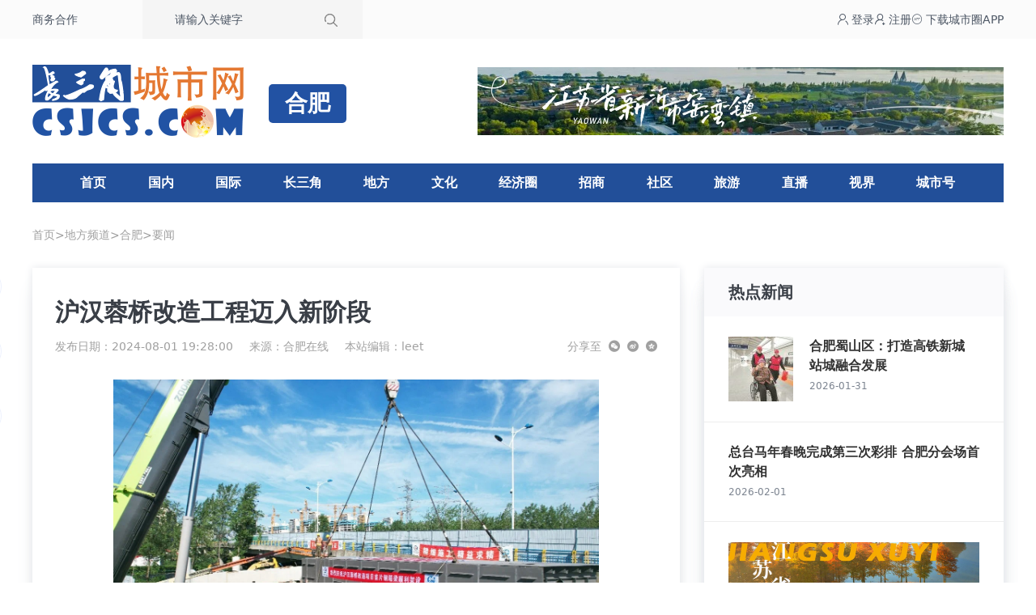

--- FILE ---
content_type: text/html; charset=utf-8
request_url: https://www.csjcs.com/news/show/854647e48a95989d.html
body_size: 7495
content:
<!-- 2026-02-03 10:34:01-->
<!doctype html>
<html lang="zh">
<head>
    <meta charset="utf-8">
    <base target="_blank"/>
    <meta name="viewport" content="width=device-width, initial-scale=1.0">
    <title>沪汉蓉桥改造工程迈入新阶段_长三角城市网_长三角新闻资讯共享平台</title>
    <meta name="keywords" content="合肥,要闻,改造工程,新阶段,沪汉蓉桥"/>
    <meta name="description" content="沪汉蓉桥改造工程首片钢箱梁成功架设7月28日，不惧高温天气&amp;ldquo;炙烤&amp;rdquo;，由合肥城投代建的沪汉蓉桥改造工程首片钢箱梁顺利完成架设。这标志着沪汉蓉桥改造施工迈入新阶段，也为有序推进辅道"/>
    <meta name="mobile-agent"
          content="format=xhtml;url=https://www.csjcs.com/wap/news/show/854647e48a95989d.html">
        <script type="text/javascript">
        try {
            var urlhash = window.location.hash;
            var isMobile = /Mobile|Android|iPhone|HarmonyOS|HUAWEI|HONOR/i.test(navigator.userAgent) || window.innerWidth < 768;
            if (!urlhash.match("fromapp") && isMobile) {
                  window.location = "https://www.csjcs.com/wap/news/show/854647e48a95989d.html";
            }
        } catch (err) {
        }</script>
    <link rel="stylesheet" href="/assets/2023/css/index.css">
    <script src="/assets/plug/alpinejs/3.12.3/index.min.js" defer></script>
</head>
<body>

<div class="bg-[var(--top-bg)]">
    <div class="container flex justify-between text-sm text-gray-600">
        <div class="flex items-center">
            <a class="fl" href="//www.csjcs.com/gbook-2.html">商务合作</a>
            <form class="ml-20 search bg-[var(--search-bg)] h-12 flex items-center pr-4"
                  action="//www.csjcs.com/e/search/" method="post">
                <label class="w-52 pl-10 align-middle">
                    <input type="hidden" name="tbname" value="news">
                    <input type="hidden" name="show" value="title">
                    <input type="hidden" name="tempid" value="2">
                    <input name="keyboard" type="text" value="请输入关键字" onfocus="this.value=''"
                           onblur="if(this.value === ''){this.value='请输入关键字'}"
                           class="bg-transparent focus:outline-none">
                </label>
                <input type="submit" value="搜索" class="bg-no-repeat bg-center h-12 w-12 text-opacity-0 text-[0]"
                       style="background-image: url(/assets/2023/images/search.png)" name="Submit">
            </form>
        </div>
        <div class="flex items-center gap-6">
            <a href="http://www.yrdcity.com/index/user/login.html" target="_blank" class="login">
                <span class="iconfont icon-denglu"></span> 登录</a>
            <a href="https://www.yrdcity.com/index/user/login.html?type=register" target="_blank" class="sign">
                <span class="iconfont icon-zhuce"></span> 注册</a>
            <a href="//www.csjcs.com/app.html" target="_blank" class="sign"><span
                    class="iconfont icon-app"></span>
                <span>下载城市圈APP</span></a>
        </div>
    </div>
</div>

<div class="container flex items-center justify-between py-8">
    <div class="logo"><img src="//www.csjcs.com/skin/2020/img/logo.png" alt="长三角城市网_长三角新闻资讯共享平台"></div>
    <h2>合肥</h2>
<div class="bdver"><a href='https://www.csjcs.com/s/yw/' target='_blank'><img src='https://cdn.csjcs.com/d/file/20240223/54daffb3f94ef50e14d370cce8f45553.jpg' width='770' height='100' alt=''></a></div>
</div>

<nav class="nav">
    <h3 class=""><a href="//www.csjcs.com">首页</a></h3>
                        <h3 class="">
                <a href="//www.csjcs.com/news/list/24.html">国内</a>
            </h3>
                                <h3 class="">
                <a href="//www.csjcs.com/news/list/25.html">国际</a>
            </h3>
                                <h3 class="">
                <a href="//www.csjcs.com/news/list/134.html">长三角</a>
            </h3>
                                <h3 x-data="{ open: false}" @mouseleave="open = false" @mouseenter="open = true"
                class="">
                <a href="//www.csjcs.com/news/list/240.html">地方</a>
                <div x-show="open"
                     x-transition:enter="transition ease-out duration-300"
                     x-transition:enter-start="transform opacity-0 scale-95"
                     x-transition:enter-end="transform opacity-100 scale-100"
                     x-transition:leave="transition ease-in duration-300"
                     x-transition:leave-start="transform opacity-100 scale-100"
                     x-transition:leave-end="transform opacity-0 scale-95"
                     class="children" style="display: none;">
                    <div class="p-6 text-center grid grid-cols-12 gap-2">
                                                    <a href="//sh.csjcs.com/">上海</a>
                                                    <a href="//nj.csjcs.com/">南京</a>
                                                    <a href="//sz.csjcs.com/">苏州</a>
                                                    <a href="//wx.csjcs.com/">无锡</a>
                                                    <a href="//cz.csjcs.com/">常州</a>
                                                    <a href="//zj.csjcs.com/">镇江</a>
                                                    <a href="//nt.csjcs.com/">南通</a>
                                                    <a href="//yz.csjcs.com/">扬州</a>
                                                    <a href="//tz.csjcs.com/">泰州</a>
                                                    <a href="//xz.csjcs.com/">徐州</a>
                                                    <a href="//yc.csjcs.com/">盐城</a>
                                                    <a href="//lyg.csjcs.com/">连云港</a>
                                                    <a href="//ha.csjcs.com/">淮安</a>
                                                    <a href="//sq.csjcs.com/">宿迁</a>
                                                    <a href="//hz.csjcs.com/">杭州</a>
                                                    <a href="//np.csjcs.com/">宁波</a>
                                                    <a href="//sx.csjcs.com/">绍兴</a>
                                                    <a href="//wz.csjcs.com/">温州</a>
                                                    <a href="//jx.csjcs.com/">嘉兴</a>
                                                    <a href="//hzs.csjcs.com/">湖州</a>
                                                    <a href="//jh.csjcs.com/">金华</a>
                                                    <a href="//qz.csjcs.com/">衢州</a>
                                                    <a href="//zs.csjcs.com/">舟山</a>
                                                    <a href="//tzs.csjcs.com/">台州</a>
                                                    <a href="//ls.csjcs.com/">丽水</a>
                                                    <a href="//mas.csjcs.com/">马鞍山</a>
                                                    <a href="//hf.csjcs.com/">合肥</a>
                                                    <a href="//wh.csjcs.com/">芜湖</a>
                                                    <a href="//xc.csjcs.com/">宣城</a>
                                                    <a href="//czs.csjcs.com/">池州</a>
                                                    <a href="//czw.csjcs.com/">滁州</a>
                                                    <a href="//hs.csjcs.com/">黄山</a>
                                                    <a href="//aq.csjcs.com/">安庆</a>
                                                    <a href="//tl.csjcs.com/">铜陵</a>
                                                    <a href="//fy.csjcs.com">阜阳</a>
                                                    <a href="//bz.csjcs.com">亳州</a>
                                                    <a href="//shz.csjcs.com">宿州</a>
                                                    <a href="//hun.csjcs.com">淮南</a>
                                                    <a href="//hb.csjcs.com">淮北</a>
                                                    <a href="//bb.csjcs.com">蚌埠</a>
                                                    <a href="//la.csjcs.com">六安</a>
                                            </div>
                </div>
            </h3>
                                <h3 class="">
                <a href="//www.csjcs.com/news/list/803.html">文化</a>
            </h3>
                                <h3 class="">
                <a href="//www.csjcs.com/news/list/227.html">经济圈</a>
            </h3>
                                <h3 class="">
                <a href="//www.csjcs.com/news/list/192.html">招商</a>
            </h3>
                                <h3 class="">
                <a href="//www.csjcs.com/news/list/193.html">社区</a>
            </h3>
                                <h3 class="">
                <a href="//www.csjcs.com/news/list/20.html">旅游</a>
            </h3>
                                <h3 class="">
                <a href="//www.csjcs.com/news/list/289.html">直播</a>
            </h3>
                                <h3 class="">
                <a href="https://v.csjcs.com">视界</a>
            </h3>
                                <h3 class="">
                <a href="http://www.yrdcity.com/">城市号</a>
            </h3>
            </nav>

<div class="guide">
    <div class="container">
        <a href="/">首页</a>><a href="/news/list/240_0.html">地方频道</a>><a href="/news/list/186_0.html">合肥</a>><a href="/news/list/187_0.html">要闻</a>
    </div>
</div>

    <div class="container">
        <div class="news-content shadow-d box-border px-7 leftbox">
            <h1>沪汉蓉桥改造工程迈入新阶段</h1>
            <div class="share">
                <div class="share-box">
                    <div class="share-item">发布日期：2024-08-01 19:28:00</div>
                    <div class="share-item">
                        来源：<a href="/tags-350-0.html" target="_blank">合肥在线</a>
                    </div>
                                        <div class="share-item">本站编辑：leet</div>
                </div>
                <div class="post_top_share">
                    <span class="post_top_share_title">分享至</span>
                    <ul class="post_share">
                        <li class="share_weixin js_weixin">
                            <i class="iconfont icon-weixin" title="分享到微信"></i>
                        </li>
                        <li class="share_weibo js_share" data-type="weibo">
                            <i class="iconfont icon-weibo" title="分享到新浪微博"></i>
                        </li>
                        <li class="share_qzone js_share" data-type="qzone">
                            <i class="iconfont icon-QQkongjian1" title="分享到QQ空间"></i>
                        </li>
                    </ul>
                    <div class="js_qrcode_wrap hidden" id="js_qrcode_top">
                        <div class="js_qrcode_arr iconfont icon-sanjiao-t"></div>
                        <i class="js_qrcode_close iconfont icon-guanbi" title="关闭"></i>
                        <div class="js_qrcode_img js_share_qrcode" title="用微信扫码二维码分享至好友和朋友圈">
                            <img alt="https://www.csjcs.com/news/show/854647e48a95989d.html" src="">
                        </div>
                        <p>用微信扫码二维码</p>
                        <p>分享至好友和朋友圈</p>
                    </div>
                </div>
            </div>
            <div class="content">
                <p style="text-align: center; text-indent: 0;"><img src="https://cdn.csjcs.com/d/file/2024-08-01/202408012018316658.jpg" border="0" width="600" /></p><p style="text-align: center;">沪汉蓉桥改造工程首片钢箱梁成功架设</p><p>7月28日，不惧高温天气&ldquo;炙烤&rdquo;，由合肥城投代建的沪汉蓉桥改造工程首片钢箱梁顺利完成架设。这标志着沪汉蓉桥改造施工迈入新阶段，也为有序推进辅道桥的通车放行奠定了基础，将加快提升经开区、包河区等组团之间交通联系。</p><p>首片钢箱梁实现安全精准就位</p><p>沪汉蓉桥改造工程位于经开区与包河区交界处，西起繁华大道与芳庭路交口，与宿松路快速化改造繁华大道节点工程顺接，向东连续上跨十五里河及G3京台高速后至规划纬一路，终点为徽州大道向西约350m。</p><p>项目全长920m，其中上跨桥长480米，规划红线宽60m，为城市主干道。改造后主线桥为双向六车道，辅道桥双向四车道，并设置独立的非机动车道和人行道。此外，在繁华大道与芳庭路交口设置过街人行天桥一座。</p><p>本次架设的为南辅桥第三联钢箱梁共五跨，长度155m，首片钢箱梁重59.25t，采用400T汽车吊进行吊装施工。</p><p>为确保首段钢箱梁顺利吊装，合肥城投组织项目各参建方积极筹划，以安全施工、精准就位为目标，统筹做好吊装前的各项准备。提前进行安全技术交底，明确分工、厘清责任，确保吊装施工每一个环节处于安全可控状态；坚持项目负责人带班及施工旁站制度，在关键部位和关键工序设专人盯控，实现首片钢箱梁安全施工、精准就位，标志项目建设进入新阶段。</p><p>为辅道桥通车放行奠定基础</p><p>沪汉蓉桥改造工程采用&ldquo;上部结构拆除，下部结构利用&rdquo;的老桥改造提升方案。现状桥位于京台高速两侧桥墩、十五里河中央桥墩拆除重建，位于京台高速中央分隔带处桥墩整体保留利用，其余桥墩拆除老桥盖梁，墩柱保留利用。</p><p>根据计划，工程先施工两侧辅道桥，待辅道桥施工完成后，将繁华大道现状交通导引至辅道桥通行；再对现状桥梁进行改提升，待改造完成后开放全段交通。同时，为了减少对高速交通的影响，在京台高速东侧新建四车道高速保通车道，施工期间利用现状东、西半幅结合新建保通道路交替通行，分阶段组织施工，确保京台高速全过程双向八车道通行。</p><p>自今年4月20日正式开工以来，项目部积极开展&ldquo;党建引领聚合力，双轮驱动促生产&rdquo;系列活动，成立党员先锋队、青年突击队，克服异常梅雨期十五里河防汛、220kv高压走廊下高风险施工、暑期高温天气施工等实际困难，完成了高速范围以外辅道桥下部结构施工。本次首片钢箱梁的成功架设，也为有序推进沪汉蓉桥改造工程辅道桥的通车放行奠定了基础。</p><p>繁华大道是合肥重要的交通&ldquo;大动脉&rdquo;和城市南部东西向货运主通道，沪汉蓉桥作为此通道的重要节点，改造完成后，不仅改善出行舒适度和安全性，也将增强繁华大道整体通行能力，对于提升经开区、包河区等组团之间联系意义重大。</p><p>合肥通客户端-合报全媒体记者 吴奇</p>
                <div class="statement">声明：本媒体部分图片、文章来源于网络，版权归原作者所有，如有侵权，请联系删除：025-84707368，广告合作：025-84708755。                </div>
            </div>
        </div>
        <div class="rightbox shadow-d">
            <div class="circle">
    <div class="up">
        <u>热点新闻</u>
    </div>
    <ul>
                                <li>
                                    <div class="left"><a href="https://www.csjcs.com/news/show/013f1d5fca507d45.html"><img
                                    src="https://cdn.csjcs.com/d/file/2026-01-31/202601311015296109.jpg?x-oss-process=image/resize,m_fill,w_80,h_80"
                                    alt="合肥蜀山区：打造高铁新城 站城融合发展"></a></div>
                                <div class="right">
                    <p><a href="https://www.csjcs.com/news/show/013f1d5fca507d45.html">合肥蜀山区：打造高铁新城 站城融合发展</a></p>
                    <u>2026-01-31</u>
                </div>
            </li>
                                <li>
                                <div class="right">
                    <p><a href="https://www.csjcs.com/news/show/815aa06b8158b215.html">总台马年春晚完成第三次彩排 合肥分会场首次亮相</a></p>
                    <u>2026-02-01</u>
                </div>
            </li>
                                <li>
                <a href='https://www.csjcs.com/s/xyx/' target='_blank'><img src='https://cdn.csjcs.com/d/file/20240223/9f47d3329b2ce214f1556dba3b0180c6.jpg' width='310' height='138' alt=''></a>            </li>
                        <li>
                                    <div class="left"><a href="https://www.csjcs.com/news/show/04a1f0988a300a73.html"><img
                                    src="https://cdn.csjcs.com/d/file/2026-01-31/202601311015317462.jpg?x-oss-process=image/resize,m_fill,w_80,h_80"
                                    alt="2026合肥迎春花市暨乡村年货大集在肥西开集"></a></div>
                                <div class="right">
                    <p><a href="https://www.csjcs.com/news/show/04a1f0988a300a73.html">2026合肥迎春花市暨乡村年货大集在肥西开集</a></p>
                    <u>2026-01-31</u>
                </div>
            </li>
                                <li>
                                <div class="right">
                    <p><a href="https://www.csjcs.com/news/show/08ec4b1b946bd71e.html">合肥轨道两条线路顺利验收</a></p>
                    <u>2026-01-31</u>
                </div>
            </li>
                                <li>
                                <div class="right">
                    <p><a href="https://www.csjcs.com/news/show/864a94629ca44c51.html">2026年安徽省暨合肥市“青年学子家乡行”活动举办</a></p>
                    <u>2026-02-01</u>
                </div>
            </li>
                                <li>
                                <div class="right">
                    <p><a href="https://www.csjcs.com/news/show/652c95a7ff0f0593.html">公积金或可提取支付物业费 合肥市计划扩大住房公积金提取范围</a></p>
                    <u>2026-01-31</u>
                </div>
            </li>
                                <li>
                                    <div class="left"><a href="https://www.csjcs.com/news/show/99158ed81c3336a7.html"><img
                                    src="https://cdn.csjcs.com/d/file/2026-01-31/202601311015284456.jpg?x-oss-process=image/resize,m_fill,w_80,h_80"
                                    alt="合肥商之都无印良品店下月底闭店"></a></div>
                                <div class="right">
                    <p><a href="https://www.csjcs.com/news/show/99158ed81c3336a7.html">合肥商之都无印良品店下月底闭店</a></p>
                    <u>2026-01-31</u>
                </div>
            </li>
                                <li>
                                    <div class="left"><a href="https://www.csjcs.com/news/show/032a4f6b2360396d.html"><img
                                    src="https://cdn.csjcs.com/d/file/2026-01-31/202601311015303780.jpg?x-oss-process=image/resize,m_fill,w_80,h_80"
                                    alt="合肥：姹紫嫣红迎新春“花”样年味浓浓时"></a></div>
                                <div class="right">
                    <p><a href="https://www.csjcs.com/news/show/032a4f6b2360396d.html">合肥：姹紫嫣红迎新春“花”样年味浓浓时</a></p>
                    <u>2026-01-31</u>
                </div>
            </li>
            </ul>
</div>

        </div>
        <div class="clear-both"></div>
    </div>
<div class="content-buts" x-data="contentData" style="top: 331px;">
        <div class="like-btn content-buts-item">
        <div class="interact-btn" :class="{'on' : voteUp}" @click="changeVote">
            <span class="icon-upvote"></span>
        </div>
        <div class="interact-desc" x-text="count">1520</div>
    </div>
    <div class="favor-btn content-buts-item">
        <div class="interact-btn" :class="{'on' : collectUp}"  @click="collect">
            <span class="icon-shoucang"></span>
        </div>
        <div class="interact-desc">收藏</div>

    </div>
    <div class="share-btn content-buts-item">
        <div class="interact-btn" @mouseleave="closeInteractFn" @mouseenter="openInteractFn">
            <span class="icon-fenxiang"></span>
        </div>
        <div class="interact-desc">分享</div>
        <div class="share-box" x-show="openInteractBtn" @mouseleave="closeShareFn" @mouseenter="openShareFn" style="display:none;">
            <div class="share-box-item js_weixin" @mouseleave.self="openWeixinQr = false" @mouseenter.self="openWeixinQr = true">
                <span class="icon-weixin"></span>
                <div class="share-box_desc">微信好友</div>
            </div>
            <div class="share-box-item js_share" @click="js_share('weibo')">
                <span class="icon-weibo"></span>
                <div class="share-box_desc">新浪微博</div>
            </div>
            <div class="share-box-item js_share" @click="js_share('qzone')">
                <span class="icon-QQkongjian1"></span>
                <div class="share-box_desc">QQ空间</div>
            </div>
            <div class="share-box-item js_share" @click="js_share('clipboard')">
                <span class="icon-fuzhilianjie"></span>
                <div class="share-box_desc">复制链接</div>
            </div>
            <div class="weixin_qr" x-show="openWeixinQr" style="display:none;">
                <div class="">
                    <img src="" style="width: 96px; height: 96px;">
                </div>
                <span class="share-box_desc">扫码分享至微信</span>
            </div>
        </div>
    </div>
</div>
<footer class="pt-10 clear-both">
    <div class="bg-zinc-50">
        <div class="container py-9 i-box">
            <div class="i-main">
                <p class="text-lg font-bold pl-7">友情链接</p>
                <div class="pl-7 pt-7 flex flex-wrap gap-3 text-base text-[#4a4a4a]">
                    <a href="https://www.jfdaily.com" rel="nofollow" target="_blank">
                        解放日报
                    </a>
                    <a href="http://www.shanghaidaily.com/" rel="nofollow" target="_blank">
                        上海日报
                    </a>
                    <a href="http://xmwb.xinmin.cn" rel="nofollow" target="_blank">
                        新民晚报
                    </a>
                    <a href="http://www.osportsmedia.com" rel="nofollow" target="_blank">
                        东方体育日报
                    </a>
                    <a href="http://xh.xhby.net" rel="nofollow" target="_blank">
                        新华日报
                    </a>
                    <a href="http://www.yangtse.com" rel="nofollow" target="_blank">
                        扬子晚报
                    </a>
                    <a href="http://dz.xdkb.net/" rel="nofollow" target="_blank">
                        现代快报
                    </a>
                    <a href="http://jlwb.njnews.cn" rel="nofollow" target="_blank">
                        金陵晚报
                    </a>
                    <a href="http://zjrb.zjol.com.cn" rel="nofollow" target="_blank">
                        浙江日报
                    </a>
                    <a href="http://qjwb.zjol.com.cn" rel="nofollow" target="_blank">
                        钱江晚报
                    </a>
                    <a href="http://jrzb.zjol.com.cn" rel="nofollow" target="_blank">
                        今日早报
                    </a>
                    <a href="http://zjfzb.zjol.com.cn" rel="nofollow" target="_blank">
                        浙江法制报
                    </a>
                    <a href="http://anhuinews.com" rel="nofollow" target="_blank">
                        安徽日报
                    </a>
                    <a href="http://www.eastday.com" rel="nofollow" target="_blank">
                        东方网
                    </a>
                    <a href="http://www.jschina.com.cn" rel="nofollow" target="_blank">
                        中国江苏网
                    </a>
                    <a href="http://www.longhoo.net" rel="nofollow" target="_blank">
                        龙虎网
                    </a>
                    <a href="http://www.zjol.com.cn" rel="nofollow" target="_blank">
                        浙江在线
                    </a>
                    <a href="https://www.jcxx.wang" target="_blank">
                        中国决策信息网
                    </a>
                    <a href="https://www.csjwdy.cn/" target="_blank">
                        长三角微电影
                    </a>
                    <a href="http://www.yrdart.com/" target="_blank">
                        长三角美术家网
                    </a>
                </div>
            </div>
            <div class="i-side flex pt-4 text-sm font-bold text-center text-[#666666]">
                <div class="pl-10">
                    <img src="//www.csjcs.com/assets/2023/images/code01.jpg" width="92" height="92" alt="关注公众号">
                    <span class="pt-2">关注公众号</span>
                </div>
                <div class="pl-10">
                    <img src="//www.csjcs.com/assets/2023/images/code02.jpg" width="92" height="92" alt="关注公众号">
                    <span class="pt-2">关注公众号</span>
                </div>
            </div>
        </div>
    </div>
    <div class="text-center text-sm bg-[#ebebeb] leading-8 text-[#6f7885] py-8">
        <div class="container">
            <p>
                <a href="/">首页</a> |
                <a href="/about/">关于我们</a> |
                <a href="/about/business.html">业务合作</a>  |
                <a href="/about/join.html">诚聘英才</a> |
                <a href="/about/contact.html">联系我们</a>
            </p>
            <p>Copyright © 2008 - 2023 南京睿山文化传媒体有限公司 All Rights Reserved
                <a href="http://beian.miit.gov.cn" target="_blank" rel="nofollow">苏ICP备15052680号</a>
                <a href="https://www.csjcs.com/icp/5583511736766464.jpg"> 增值电信业务经营许可证：苏B2-20160410</a>
            </p>
            <p>
                <a href="https://www.csjcs.com/icp/1166.jpg">广播电视节目制作经营许可证（苏）字第01166号 </a>
                <a href="http://www.beian.gov.cn/portal/registerSystemInfo?recordcode=32010202010025" target="_blank"
                   rel="nofollow">公安部备案：32010202010025号 </a>
                <a href="http://beian.miit.gov.cn" target="_blank" rel="nofollow">APP备案号：苏ICP备15052680号-12A</a>
            </p>
        </div>
    </div>
</footer>
<script type="text/javascript">
    (function(c,l,a,r,i,t,y){
        c[a]=c[a]||function(){(c[a].q=c[a].q||[]).push(arguments)};
        t=l.createElement(r);t.async=1;t.src="https://www.clarity.ms/tag/"+i;
        y=l.getElementsByTagName(r)[0];y.parentNode.insertBefore(t,y);
    })(window, document, "clarity", "script", "uilrz7f3p4");
</script>
<script src="//www.csjcs.com/assets/plug/qrcode/1.4.4/qrcode.min.js"></script>
<script src="/assets/plug/store2/store2.min.js"></script>
<script>
    window.CONFIG =  {
        "SHARE" : { url : "https://www.csjcs.com/news/show/854647e48a95989d.html", title : "沪汉蓉桥改造工程迈入新阶段_长三角城市网_长三角新闻资讯共享平台", pic : "https://cdn.csjcs.com/d/file/2024-08-01/202408012018316658.jpg" },
        "INFO": { id: "1778585",class: "187",type: 1,count : "1520" }
    }
</script>
<script src="/assets/2023/js/content.js"></script>
</body>
</html>